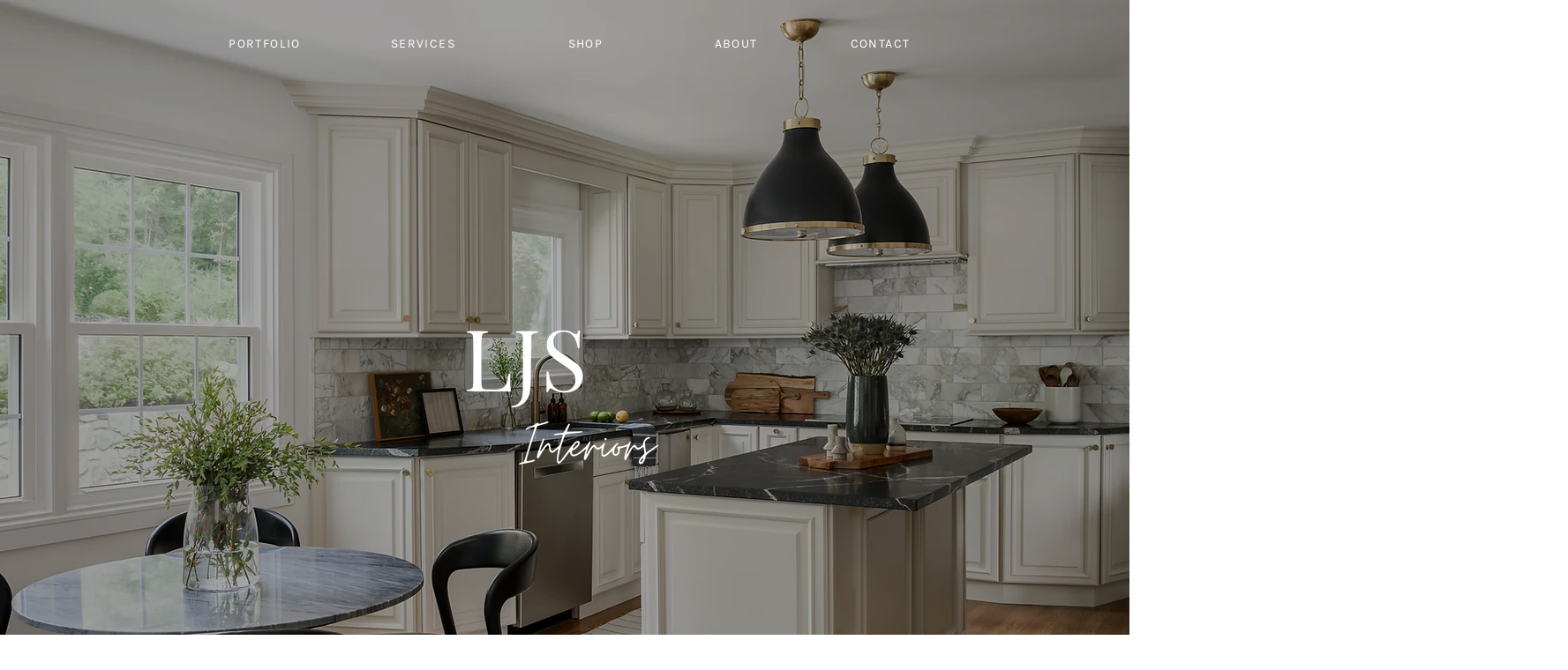

--- FILE ---
content_type: text/css; charset=utf-8
request_url: https://www.ljsinteriors.com/_serverless/pro-gallery-css-v4-server/layoutCss?ver=2&id=comp-l6wjm81z&items=3524_1333_2000%7C3545_1601_2000%7C3677_1600_2000%7C3499_1600_2000&container=909_1240_595.65625_720&options=layoutParams_cropRatio:0.75%7ClayoutParams_structure_galleryRatio_value:0%7ClayoutParams_repeatingGroupTypes:%7ClayoutParams_gallerySpacing:0%7CgroupTypes:1%7CnumberOfImagesPerRow:4%7CfixedColumns:4%7CcollageAmount:0%7CtextsVerticalPadding:0%7CtextsHorizontalPadding:0%7CcalculateTextBoxHeightMode:MANUAL%7CtargetItemSize:533%7CcubeRatio:0.75%7CexternalInfoHeight:133%7CexternalInfoWidth:0%7CisRTL:false%7CisVertical:true%7CminItemSize:50%7CgroupSize:1%7CchooseBestGroup:true%7CcubeImages:true%7CcubeType:fill%7CsmartCrop:false%7CcollageDensity:0%7CimageMargin:20%7ChasThumbnails:false%7CgalleryThumbnailsAlignment:bottom%7CgridStyle:1%7CtitlePlacement:SHOW_BELOW%7CarrowsSize:23%7CslideshowInfoSize:200%7CimageInfoType:NO_BACKGROUND%7CtextBoxHeight:133%7CscrollDirection:0%7CgalleryLayout:2%7CgallerySizeType:smart%7CgallerySize:45%7CcropOnlyFill:false%7CnumberOfImagesPerCol:1%7CgroupsPerStrip:0%7Cscatter:0%7CenableInfiniteScroll:true%7CthumbnailSpacings:5%7CarrowsPosition:0%7CthumbnailSize:120%7CcalculateTextBoxWidthMode:PERCENT%7CtextBoxWidthPercent:50%7CuseMaxDimensions:false%7CrotatingGroupTypes:%7CrotatingCropRatios:%7CgallerySizePx:0%7CplaceGroupsLtr:false
body_size: -133
content:
#pro-gallery-comp-l6wjm81z [data-hook="item-container"][data-idx="0"].gallery-item-container{opacity: 1 !important;display: block !important;transition: opacity .2s ease !important;top: 0px !important;left: 0px !important;right: auto !important;height: 526px !important;width: 295px !important;} #pro-gallery-comp-l6wjm81z [data-hook="item-container"][data-idx="0"] .gallery-item-common-info-outer{height: 133px !important;} #pro-gallery-comp-l6wjm81z [data-hook="item-container"][data-idx="0"] .gallery-item-common-info{height: 133px !important;width: 100% !important;} #pro-gallery-comp-l6wjm81z [data-hook="item-container"][data-idx="0"] .gallery-item-wrapper{width: 295px !important;height: 393px !important;margin: 0 !important;} #pro-gallery-comp-l6wjm81z [data-hook="item-container"][data-idx="0"] .gallery-item-content{width: 295px !important;height: 393px !important;margin: 0px 0px !important;opacity: 1 !important;} #pro-gallery-comp-l6wjm81z [data-hook="item-container"][data-idx="0"] .gallery-item-hover{width: 295px !important;height: 393px !important;opacity: 1 !important;} #pro-gallery-comp-l6wjm81z [data-hook="item-container"][data-idx="0"] .item-hover-flex-container{width: 295px !important;height: 393px !important;margin: 0px 0px !important;opacity: 1 !important;} #pro-gallery-comp-l6wjm81z [data-hook="item-container"][data-idx="0"] .gallery-item-wrapper img{width: 100% !important;height: 100% !important;opacity: 1 !important;} #pro-gallery-comp-l6wjm81z [data-hook="item-container"][data-idx="1"].gallery-item-container{opacity: 1 !important;display: block !important;transition: opacity .2s ease !important;top: 0px !important;left: 315px !important;right: auto !important;height: 526px !important;width: 295px !important;} #pro-gallery-comp-l6wjm81z [data-hook="item-container"][data-idx="1"] .gallery-item-common-info-outer{height: 133px !important;} #pro-gallery-comp-l6wjm81z [data-hook="item-container"][data-idx="1"] .gallery-item-common-info{height: 133px !important;width: 100% !important;} #pro-gallery-comp-l6wjm81z [data-hook="item-container"][data-idx="1"] .gallery-item-wrapper{width: 295px !important;height: 393px !important;margin: 0 !important;} #pro-gallery-comp-l6wjm81z [data-hook="item-container"][data-idx="1"] .gallery-item-content{width: 295px !important;height: 393px !important;margin: 0px 0px !important;opacity: 1 !important;} #pro-gallery-comp-l6wjm81z [data-hook="item-container"][data-idx="1"] .gallery-item-hover{width: 295px !important;height: 393px !important;opacity: 1 !important;} #pro-gallery-comp-l6wjm81z [data-hook="item-container"][data-idx="1"] .item-hover-flex-container{width: 295px !important;height: 393px !important;margin: 0px 0px !important;opacity: 1 !important;} #pro-gallery-comp-l6wjm81z [data-hook="item-container"][data-idx="1"] .gallery-item-wrapper img{width: 100% !important;height: 100% !important;opacity: 1 !important;} #pro-gallery-comp-l6wjm81z [data-hook="item-container"][data-idx="2"].gallery-item-container{opacity: 1 !important;display: block !important;transition: opacity .2s ease !important;top: 0px !important;left: 630px !important;right: auto !important;height: 526px !important;width: 295px !important;} #pro-gallery-comp-l6wjm81z [data-hook="item-container"][data-idx="2"] .gallery-item-common-info-outer{height: 133px !important;} #pro-gallery-comp-l6wjm81z [data-hook="item-container"][data-idx="2"] .gallery-item-common-info{height: 133px !important;width: 100% !important;} #pro-gallery-comp-l6wjm81z [data-hook="item-container"][data-idx="2"] .gallery-item-wrapper{width: 295px !important;height: 393px !important;margin: 0 !important;} #pro-gallery-comp-l6wjm81z [data-hook="item-container"][data-idx="2"] .gallery-item-content{width: 295px !important;height: 393px !important;margin: 0px 0px !important;opacity: 1 !important;} #pro-gallery-comp-l6wjm81z [data-hook="item-container"][data-idx="2"] .gallery-item-hover{width: 295px !important;height: 393px !important;opacity: 1 !important;} #pro-gallery-comp-l6wjm81z [data-hook="item-container"][data-idx="2"] .item-hover-flex-container{width: 295px !important;height: 393px !important;margin: 0px 0px !important;opacity: 1 !important;} #pro-gallery-comp-l6wjm81z [data-hook="item-container"][data-idx="2"] .gallery-item-wrapper img{width: 100% !important;height: 100% !important;opacity: 1 !important;} #pro-gallery-comp-l6wjm81z [data-hook="item-container"][data-idx="3"]{display: none !important;} #pro-gallery-comp-l6wjm81z .pro-gallery-prerender{height:526.3333333333333px !important;}#pro-gallery-comp-l6wjm81z {height:526.3333333333333px !important; width:1240px !important;}#pro-gallery-comp-l6wjm81z .pro-gallery-margin-container {height:526.3333333333333px !important;}#pro-gallery-comp-l6wjm81z .pro-gallery {height:526.3333333333333px !important; width:1240px !important;}#pro-gallery-comp-l6wjm81z .pro-gallery-parent-container {height:526.3333333333333px !important; width:1260px !important;}